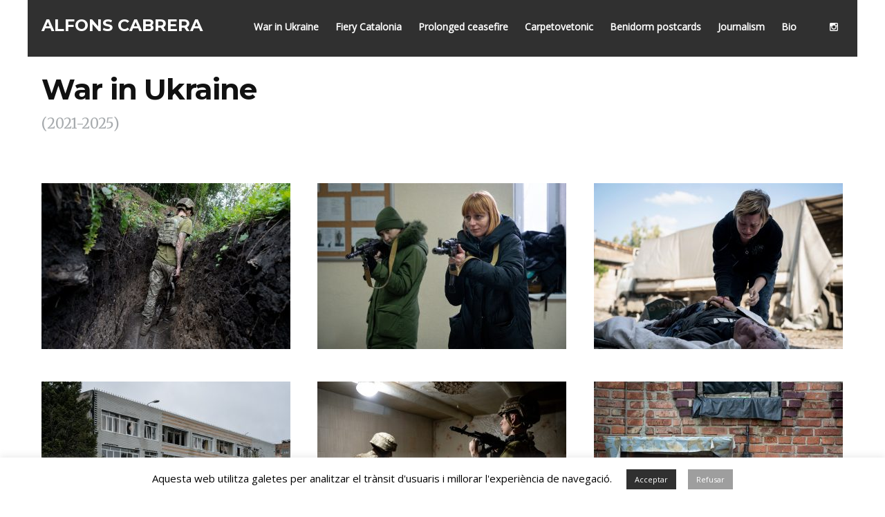

--- FILE ---
content_type: text/html; charset=UTF-8
request_url: https://www.alfonscabrera.cat/war-in-ukraine/
body_size: 11455
content:
<!doctype html>
<html lang="ca" class="responsive_480">
	<head>
		<meta name="viewport" content="width=device-width, initial-scale=1.0, maximum-scale=1.0" />
<!-- v: 1.0.32 -->
<link rel="profile" href="http://gmpg.org/xfn/11" />
<meta charset="UTF-8">
		<style type="text/css" id="thb-customizer-imports">@import url(https://fonts.googleapis.com/css?family=Montserrat:700); @import url(https://fonts.googleapis.com/css?family=Merriweather:regular); @import url(https://fonts.googleapis.com/css?family=Open+Sans:regular);              </style><meta name='robots' content='index, follow, max-image-preview:large, max-snippet:-1, max-video-preview:-1' />

	<!-- This site is optimized with the Yoast SEO plugin v21.3 - https://yoast.com/wordpress/plugins/seo/ -->
	<title>War in Ukraine - ALFONS CABRERA</title>
	<link rel="canonical" href="https://www.alfonscabrera.cat/war-in-ukraine/" />
	<meta property="og:locale" content="ca_ES" />
	<meta property="og:type" content="article" />
	<meta property="og:title" content="War in Ukraine - ALFONS CABRERA" />
	<meta property="og:url" content="https://www.alfonscabrera.cat/war-in-ukraine/" />
	<meta property="og:site_name" content="ALFONS CABRERA" />
	<meta property="article:modified_time" content="2025-03-23T00:15:58+00:00" />
	<meta name="twitter:card" content="summary_large_image" />
	<meta name="twitter:site" content="@aaaaaaaaalf" />
	<script type="application/ld+json" class="yoast-schema-graph">{"@context":"https://schema.org","@graph":[{"@type":"WebPage","@id":"https://www.alfonscabrera.cat/war-in-ukraine/","url":"https://www.alfonscabrera.cat/war-in-ukraine/","name":"War in Ukraine - ALFONS CABRERA","isPartOf":{"@id":"https://www.alfonscabrera.cat/#website"},"datePublished":"2022-01-25T23:48:16+00:00","dateModified":"2025-03-23T00:15:58+00:00","breadcrumb":{"@id":"https://www.alfonscabrera.cat/war-in-ukraine/#breadcrumb"},"inLanguage":"ca","potentialAction":[{"@type":"ReadAction","target":["https://www.alfonscabrera.cat/war-in-ukraine/"]}]},{"@type":"BreadcrumbList","@id":"https://www.alfonscabrera.cat/war-in-ukraine/#breadcrumb","itemListElement":[{"@type":"ListItem","position":1,"name":"Home","item":"https://www.alfonscabrera.cat/"},{"@type":"ListItem","position":2,"name":"War in Ukraine"}]},{"@type":"WebSite","@id":"https://www.alfonscabrera.cat/#website","url":"https://www.alfonscabrera.cat/","name":"ALFONS CABRERA","description":"","potentialAction":[{"@type":"SearchAction","target":{"@type":"EntryPoint","urlTemplate":"https://www.alfonscabrera.cat/?s={search_term_string}"},"query-input":"required name=search_term_string"}],"inLanguage":"ca"}]}</script>
	<!-- / Yoast SEO plugin. -->


<link rel="alternate" type="application/rss+xml" title="ALFONS CABRERA &raquo; Canal d&#039;informació" href="https://www.alfonscabrera.cat/feed/" />
<link rel="alternate" type="application/rss+xml" title="ALFONS CABRERA &raquo; Canal dels comentaris" href="https://www.alfonscabrera.cat/comments/feed/" />
		<!-- This site uses the Google Analytics by MonsterInsights plugin v8.20.0 - Using Analytics tracking - https://www.monsterinsights.com/ -->
		<!-- Note: MonsterInsights is not currently configured on this site. The site owner needs to authenticate with Google Analytics in the MonsterInsights settings panel. -->
					<!-- No tracking code set -->
				<!-- / Google Analytics by MonsterInsights -->
		<script type="text/javascript">
window._wpemojiSettings = {"baseUrl":"https:\/\/s.w.org\/images\/core\/emoji\/14.0.0\/72x72\/","ext":".png","svgUrl":"https:\/\/s.w.org\/images\/core\/emoji\/14.0.0\/svg\/","svgExt":".svg","source":{"concatemoji":"https:\/\/www.alfonscabrera.cat\/wp-includes\/js\/wp-emoji-release.min.js?ver=6.3.1"}};
/*! This file is auto-generated */
!function(i,n){var o,s,e;function c(e){try{var t={supportTests:e,timestamp:(new Date).valueOf()};sessionStorage.setItem(o,JSON.stringify(t))}catch(e){}}function p(e,t,n){e.clearRect(0,0,e.canvas.width,e.canvas.height),e.fillText(t,0,0);var t=new Uint32Array(e.getImageData(0,0,e.canvas.width,e.canvas.height).data),r=(e.clearRect(0,0,e.canvas.width,e.canvas.height),e.fillText(n,0,0),new Uint32Array(e.getImageData(0,0,e.canvas.width,e.canvas.height).data));return t.every(function(e,t){return e===r[t]})}function u(e,t,n){switch(t){case"flag":return n(e,"\ud83c\udff3\ufe0f\u200d\u26a7\ufe0f","\ud83c\udff3\ufe0f\u200b\u26a7\ufe0f")?!1:!n(e,"\ud83c\uddfa\ud83c\uddf3","\ud83c\uddfa\u200b\ud83c\uddf3")&&!n(e,"\ud83c\udff4\udb40\udc67\udb40\udc62\udb40\udc65\udb40\udc6e\udb40\udc67\udb40\udc7f","\ud83c\udff4\u200b\udb40\udc67\u200b\udb40\udc62\u200b\udb40\udc65\u200b\udb40\udc6e\u200b\udb40\udc67\u200b\udb40\udc7f");case"emoji":return!n(e,"\ud83e\udef1\ud83c\udffb\u200d\ud83e\udef2\ud83c\udfff","\ud83e\udef1\ud83c\udffb\u200b\ud83e\udef2\ud83c\udfff")}return!1}function f(e,t,n){var r="undefined"!=typeof WorkerGlobalScope&&self instanceof WorkerGlobalScope?new OffscreenCanvas(300,150):i.createElement("canvas"),a=r.getContext("2d",{willReadFrequently:!0}),o=(a.textBaseline="top",a.font="600 32px Arial",{});return e.forEach(function(e){o[e]=t(a,e,n)}),o}function t(e){var t=i.createElement("script");t.src=e,t.defer=!0,i.head.appendChild(t)}"undefined"!=typeof Promise&&(o="wpEmojiSettingsSupports",s=["flag","emoji"],n.supports={everything:!0,everythingExceptFlag:!0},e=new Promise(function(e){i.addEventListener("DOMContentLoaded",e,{once:!0})}),new Promise(function(t){var n=function(){try{var e=JSON.parse(sessionStorage.getItem(o));if("object"==typeof e&&"number"==typeof e.timestamp&&(new Date).valueOf()<e.timestamp+604800&&"object"==typeof e.supportTests)return e.supportTests}catch(e){}return null}();if(!n){if("undefined"!=typeof Worker&&"undefined"!=typeof OffscreenCanvas&&"undefined"!=typeof URL&&URL.createObjectURL&&"undefined"!=typeof Blob)try{var e="postMessage("+f.toString()+"("+[JSON.stringify(s),u.toString(),p.toString()].join(",")+"));",r=new Blob([e],{type:"text/javascript"}),a=new Worker(URL.createObjectURL(r),{name:"wpTestEmojiSupports"});return void(a.onmessage=function(e){c(n=e.data),a.terminate(),t(n)})}catch(e){}c(n=f(s,u,p))}t(n)}).then(function(e){for(var t in e)n.supports[t]=e[t],n.supports.everything=n.supports.everything&&n.supports[t],"flag"!==t&&(n.supports.everythingExceptFlag=n.supports.everythingExceptFlag&&n.supports[t]);n.supports.everythingExceptFlag=n.supports.everythingExceptFlag&&!n.supports.flag,n.DOMReady=!1,n.readyCallback=function(){n.DOMReady=!0}}).then(function(){return e}).then(function(){var e;n.supports.everything||(n.readyCallback(),(e=n.source||{}).concatemoji?t(e.concatemoji):e.wpemoji&&e.twemoji&&(t(e.twemoji),t(e.wpemoji)))}))}((window,document),window._wpemojiSettings);
</script>
<style type="text/css">
img.wp-smiley,
img.emoji {
	display: inline !important;
	border: none !important;
	box-shadow: none !important;
	height: 1em !important;
	width: 1em !important;
	margin: 0 0.07em !important;
	vertical-align: -0.1em !important;
	background: none !important;
	padding: 0 !important;
}
</style>
	<link rel='stylesheet' id='thb_theme_fonts-css' href='https://www.alfonscabrera.cat/wp-content/themes/superba/css/theme-fonts.css?ver=6.3.1' type='text/css' media='all' />
<link rel='stylesheet' id='thb_layout-css' href='https://www.alfonscabrera.cat/wp-content/themes/superba/css/layout.css?ver=6.3.1' type='text/css' media='all' />
<link rel='stylesheet' id='magnificpopup-css' href='https://www.alfonscabrera.cat/wp-content/themes/superba/config/modules/backpack/lightbox/magnificpopup/css/magnificpopup.css?ver=6.3.1' type='text/css' media='all' />
<link rel='stylesheet' id='thb_style_3-css' href='https://www.alfonscabrera.cat/wp-content/themes/superba/style.css?ver=6.3.1' type='text/css' media='all' />
<link rel='stylesheet' id='thb-fontello-css' href='https://www.alfonscabrera.cat/wp-content/themes/superba/framework/assets/shared/fontello/css/fontello.css?ver=6.3.1' type='text/css' media='all' />
<link rel='stylesheet' id='wp-block-library-css' href='https://www.alfonscabrera.cat/wp-includes/css/dist/block-library/style.min.css?ver=6.3.1' type='text/css' media='all' />
<style id='classic-theme-styles-inline-css' type='text/css'>
/*! This file is auto-generated */
.wp-block-button__link{color:#fff;background-color:#32373c;border-radius:9999px;box-shadow:none;text-decoration:none;padding:calc(.667em + 2px) calc(1.333em + 2px);font-size:1.125em}.wp-block-file__button{background:#32373c;color:#fff;text-decoration:none}
</style>
<style id='global-styles-inline-css' type='text/css'>
body{--wp--preset--color--black: #000000;--wp--preset--color--cyan-bluish-gray: #abb8c3;--wp--preset--color--white: #ffffff;--wp--preset--color--pale-pink: #f78da7;--wp--preset--color--vivid-red: #cf2e2e;--wp--preset--color--luminous-vivid-orange: #ff6900;--wp--preset--color--luminous-vivid-amber: #fcb900;--wp--preset--color--light-green-cyan: #7bdcb5;--wp--preset--color--vivid-green-cyan: #00d084;--wp--preset--color--pale-cyan-blue: #8ed1fc;--wp--preset--color--vivid-cyan-blue: #0693e3;--wp--preset--color--vivid-purple: #9b51e0;--wp--preset--gradient--vivid-cyan-blue-to-vivid-purple: linear-gradient(135deg,rgba(6,147,227,1) 0%,rgb(155,81,224) 100%);--wp--preset--gradient--light-green-cyan-to-vivid-green-cyan: linear-gradient(135deg,rgb(122,220,180) 0%,rgb(0,208,130) 100%);--wp--preset--gradient--luminous-vivid-amber-to-luminous-vivid-orange: linear-gradient(135deg,rgba(252,185,0,1) 0%,rgba(255,105,0,1) 100%);--wp--preset--gradient--luminous-vivid-orange-to-vivid-red: linear-gradient(135deg,rgba(255,105,0,1) 0%,rgb(207,46,46) 100%);--wp--preset--gradient--very-light-gray-to-cyan-bluish-gray: linear-gradient(135deg,rgb(238,238,238) 0%,rgb(169,184,195) 100%);--wp--preset--gradient--cool-to-warm-spectrum: linear-gradient(135deg,rgb(74,234,220) 0%,rgb(151,120,209) 20%,rgb(207,42,186) 40%,rgb(238,44,130) 60%,rgb(251,105,98) 80%,rgb(254,248,76) 100%);--wp--preset--gradient--blush-light-purple: linear-gradient(135deg,rgb(255,206,236) 0%,rgb(152,150,240) 100%);--wp--preset--gradient--blush-bordeaux: linear-gradient(135deg,rgb(254,205,165) 0%,rgb(254,45,45) 50%,rgb(107,0,62) 100%);--wp--preset--gradient--luminous-dusk: linear-gradient(135deg,rgb(255,203,112) 0%,rgb(199,81,192) 50%,rgb(65,88,208) 100%);--wp--preset--gradient--pale-ocean: linear-gradient(135deg,rgb(255,245,203) 0%,rgb(182,227,212) 50%,rgb(51,167,181) 100%);--wp--preset--gradient--electric-grass: linear-gradient(135deg,rgb(202,248,128) 0%,rgb(113,206,126) 100%);--wp--preset--gradient--midnight: linear-gradient(135deg,rgb(2,3,129) 0%,rgb(40,116,252) 100%);--wp--preset--font-size--small: 13px;--wp--preset--font-size--medium: 20px;--wp--preset--font-size--large: 36px;--wp--preset--font-size--x-large: 42px;--wp--preset--spacing--20: 0.44rem;--wp--preset--spacing--30: 0.67rem;--wp--preset--spacing--40: 1rem;--wp--preset--spacing--50: 1.5rem;--wp--preset--spacing--60: 2.25rem;--wp--preset--spacing--70: 3.38rem;--wp--preset--spacing--80: 5.06rem;--wp--preset--shadow--natural: 6px 6px 9px rgba(0, 0, 0, 0.2);--wp--preset--shadow--deep: 12px 12px 50px rgba(0, 0, 0, 0.4);--wp--preset--shadow--sharp: 6px 6px 0px rgba(0, 0, 0, 0.2);--wp--preset--shadow--outlined: 6px 6px 0px -3px rgba(255, 255, 255, 1), 6px 6px rgba(0, 0, 0, 1);--wp--preset--shadow--crisp: 6px 6px 0px rgba(0, 0, 0, 1);}:where(.is-layout-flex){gap: 0.5em;}:where(.is-layout-grid){gap: 0.5em;}body .is-layout-flow > .alignleft{float: left;margin-inline-start: 0;margin-inline-end: 2em;}body .is-layout-flow > .alignright{float: right;margin-inline-start: 2em;margin-inline-end: 0;}body .is-layout-flow > .aligncenter{margin-left: auto !important;margin-right: auto !important;}body .is-layout-constrained > .alignleft{float: left;margin-inline-start: 0;margin-inline-end: 2em;}body .is-layout-constrained > .alignright{float: right;margin-inline-start: 2em;margin-inline-end: 0;}body .is-layout-constrained > .aligncenter{margin-left: auto !important;margin-right: auto !important;}body .is-layout-constrained > :where(:not(.alignleft):not(.alignright):not(.alignfull)){max-width: var(--wp--style--global--content-size);margin-left: auto !important;margin-right: auto !important;}body .is-layout-constrained > .alignwide{max-width: var(--wp--style--global--wide-size);}body .is-layout-flex{display: flex;}body .is-layout-flex{flex-wrap: wrap;align-items: center;}body .is-layout-flex > *{margin: 0;}body .is-layout-grid{display: grid;}body .is-layout-grid > *{margin: 0;}:where(.wp-block-columns.is-layout-flex){gap: 2em;}:where(.wp-block-columns.is-layout-grid){gap: 2em;}:where(.wp-block-post-template.is-layout-flex){gap: 1.25em;}:where(.wp-block-post-template.is-layout-grid){gap: 1.25em;}.has-black-color{color: var(--wp--preset--color--black) !important;}.has-cyan-bluish-gray-color{color: var(--wp--preset--color--cyan-bluish-gray) !important;}.has-white-color{color: var(--wp--preset--color--white) !important;}.has-pale-pink-color{color: var(--wp--preset--color--pale-pink) !important;}.has-vivid-red-color{color: var(--wp--preset--color--vivid-red) !important;}.has-luminous-vivid-orange-color{color: var(--wp--preset--color--luminous-vivid-orange) !important;}.has-luminous-vivid-amber-color{color: var(--wp--preset--color--luminous-vivid-amber) !important;}.has-light-green-cyan-color{color: var(--wp--preset--color--light-green-cyan) !important;}.has-vivid-green-cyan-color{color: var(--wp--preset--color--vivid-green-cyan) !important;}.has-pale-cyan-blue-color{color: var(--wp--preset--color--pale-cyan-blue) !important;}.has-vivid-cyan-blue-color{color: var(--wp--preset--color--vivid-cyan-blue) !important;}.has-vivid-purple-color{color: var(--wp--preset--color--vivid-purple) !important;}.has-black-background-color{background-color: var(--wp--preset--color--black) !important;}.has-cyan-bluish-gray-background-color{background-color: var(--wp--preset--color--cyan-bluish-gray) !important;}.has-white-background-color{background-color: var(--wp--preset--color--white) !important;}.has-pale-pink-background-color{background-color: var(--wp--preset--color--pale-pink) !important;}.has-vivid-red-background-color{background-color: var(--wp--preset--color--vivid-red) !important;}.has-luminous-vivid-orange-background-color{background-color: var(--wp--preset--color--luminous-vivid-orange) !important;}.has-luminous-vivid-amber-background-color{background-color: var(--wp--preset--color--luminous-vivid-amber) !important;}.has-light-green-cyan-background-color{background-color: var(--wp--preset--color--light-green-cyan) !important;}.has-vivid-green-cyan-background-color{background-color: var(--wp--preset--color--vivid-green-cyan) !important;}.has-pale-cyan-blue-background-color{background-color: var(--wp--preset--color--pale-cyan-blue) !important;}.has-vivid-cyan-blue-background-color{background-color: var(--wp--preset--color--vivid-cyan-blue) !important;}.has-vivid-purple-background-color{background-color: var(--wp--preset--color--vivid-purple) !important;}.has-black-border-color{border-color: var(--wp--preset--color--black) !important;}.has-cyan-bluish-gray-border-color{border-color: var(--wp--preset--color--cyan-bluish-gray) !important;}.has-white-border-color{border-color: var(--wp--preset--color--white) !important;}.has-pale-pink-border-color{border-color: var(--wp--preset--color--pale-pink) !important;}.has-vivid-red-border-color{border-color: var(--wp--preset--color--vivid-red) !important;}.has-luminous-vivid-orange-border-color{border-color: var(--wp--preset--color--luminous-vivid-orange) !important;}.has-luminous-vivid-amber-border-color{border-color: var(--wp--preset--color--luminous-vivid-amber) !important;}.has-light-green-cyan-border-color{border-color: var(--wp--preset--color--light-green-cyan) !important;}.has-vivid-green-cyan-border-color{border-color: var(--wp--preset--color--vivid-green-cyan) !important;}.has-pale-cyan-blue-border-color{border-color: var(--wp--preset--color--pale-cyan-blue) !important;}.has-vivid-cyan-blue-border-color{border-color: var(--wp--preset--color--vivid-cyan-blue) !important;}.has-vivid-purple-border-color{border-color: var(--wp--preset--color--vivid-purple) !important;}.has-vivid-cyan-blue-to-vivid-purple-gradient-background{background: var(--wp--preset--gradient--vivid-cyan-blue-to-vivid-purple) !important;}.has-light-green-cyan-to-vivid-green-cyan-gradient-background{background: var(--wp--preset--gradient--light-green-cyan-to-vivid-green-cyan) !important;}.has-luminous-vivid-amber-to-luminous-vivid-orange-gradient-background{background: var(--wp--preset--gradient--luminous-vivid-amber-to-luminous-vivid-orange) !important;}.has-luminous-vivid-orange-to-vivid-red-gradient-background{background: var(--wp--preset--gradient--luminous-vivid-orange-to-vivid-red) !important;}.has-very-light-gray-to-cyan-bluish-gray-gradient-background{background: var(--wp--preset--gradient--very-light-gray-to-cyan-bluish-gray) !important;}.has-cool-to-warm-spectrum-gradient-background{background: var(--wp--preset--gradient--cool-to-warm-spectrum) !important;}.has-blush-light-purple-gradient-background{background: var(--wp--preset--gradient--blush-light-purple) !important;}.has-blush-bordeaux-gradient-background{background: var(--wp--preset--gradient--blush-bordeaux) !important;}.has-luminous-dusk-gradient-background{background: var(--wp--preset--gradient--luminous-dusk) !important;}.has-pale-ocean-gradient-background{background: var(--wp--preset--gradient--pale-ocean) !important;}.has-electric-grass-gradient-background{background: var(--wp--preset--gradient--electric-grass) !important;}.has-midnight-gradient-background{background: var(--wp--preset--gradient--midnight) !important;}.has-small-font-size{font-size: var(--wp--preset--font-size--small) !important;}.has-medium-font-size{font-size: var(--wp--preset--font-size--medium) !important;}.has-large-font-size{font-size: var(--wp--preset--font-size--large) !important;}.has-x-large-font-size{font-size: var(--wp--preset--font-size--x-large) !important;}
.wp-block-navigation a:where(:not(.wp-element-button)){color: inherit;}
:where(.wp-block-post-template.is-layout-flex){gap: 1.25em;}:where(.wp-block-post-template.is-layout-grid){gap: 1.25em;}
:where(.wp-block-columns.is-layout-flex){gap: 2em;}:where(.wp-block-columns.is-layout-grid){gap: 2em;}
.wp-block-pullquote{font-size: 1.5em;line-height: 1.6;}
</style>
<link rel='stylesheet' id='contact-form-7-css' href='https://www.alfonscabrera.cat/wp-content/plugins/contact-form-7/includes/css/styles.css?ver=5.8.1' type='text/css' media='all' />
<link rel='stylesheet' id='cookie-law-info-css' href='https://www.alfonscabrera.cat/wp-content/plugins/cookie-law-info/legacy/public/css/cookie-law-info-public.css?ver=3.1.4' type='text/css' media='all' />
<link rel='stylesheet' id='cookie-law-info-gdpr-css' href='https://www.alfonscabrera.cat/wp-content/plugins/cookie-law-info/legacy/public/css/cookie-law-info-gdpr.css?ver=3.1.4' type='text/css' media='all' />
<link rel='stylesheet' id='tp_twitter_plugin_css-css' href='https://www.alfonscabrera.cat/wp-content/plugins/recent-tweets-widget/tp_twitter_plugin.css?ver=1.0' type='text/css' media='screen' />
<script type='text/javascript' id='jquery-core-js-extra'>
/* <![CDATA[ */
var thb_system = {"ajax_url":"https:\/\/www.alfonscabrera.cat\/wp-admin\/admin-ajax.php","frontend_js_url":"https:\/\/www.alfonscabrera.cat\/wp-content\/themes\/superba\/framework\/assets\/frontend\/js","page_id":"2257","wp_version":"6.3.1"};
var gallery_translation = {"close":"Close","fullscreen":"Full screen","details":"Details","details_close":"Close details"};
var gallery_items = [{"type":"image","id":"2766","width":2500,"height":1667,"link":"https:\/\/www.alfonscabrera.cat\/_alf9808b\/","url":"https:\/\/www.alfonscabrera.cat\/wp-content\/uploads\/2023\/04\/ALF9808b-360x240.jpg","url_full":"https:\/\/www.alfonscabrera.cat\/wp-content\/uploads\/2023\/04\/ALF9808b.jpg","gallery_category":"","title":"","description":"","exif":[],"project":false},{"type":"image","id":"2747","width":2500,"height":1667,"link":"https:\/\/www.alfonscabrera.cat\/_alf3488c\/","url":"https:\/\/www.alfonscabrera.cat\/wp-content\/uploads\/2023\/04\/ALF3488c-360x240.jpg","url_full":"https:\/\/www.alfonscabrera.cat\/wp-content\/uploads\/2023\/04\/ALF3488c.jpg","gallery_category":"","title":"","description":"","exif":[],"project":false},{"type":"image","id":"2741","width":2500,"height":1667,"link":"https:\/\/www.alfonscabrera.cat\/_alf2088b\/","url":"https:\/\/www.alfonscabrera.cat\/wp-content\/uploads\/2023\/04\/ALF2088b-360x240.jpg","url_full":"https:\/\/www.alfonscabrera.cat\/wp-content\/uploads\/2023\/04\/ALF2088b.jpg","gallery_category":"","title":"","description":"","exif":[],"project":false},{"type":"image","id":"2757","width":2500,"height":1667,"link":"https:\/\/www.alfonscabrera.cat\/_alf5280c\/","url":"https:\/\/www.alfonscabrera.cat\/wp-content\/uploads\/2023\/04\/ALF5280c-360x240.jpg","url_full":"https:\/\/www.alfonscabrera.cat\/wp-content\/uploads\/2023\/04\/ALF5280c.jpg","gallery_category":"","title":"","description":"","exif":[],"project":false},{"type":"image","id":"2765","width":2500,"height":1667,"link":"https:\/\/www.alfonscabrera.cat\/_alf9776c\/","url":"https:\/\/www.alfonscabrera.cat\/wp-content\/uploads\/2023\/04\/ALF9776c-360x240.jpg","url_full":"https:\/\/www.alfonscabrera.cat\/wp-content\/uploads\/2023\/04\/ALF9776c.jpg","gallery_category":"","title":"","description":"","exif":[],"project":false},{"type":"image","id":"2764","width":2500,"height":1667,"link":"https:\/\/www.alfonscabrera.cat\/_alf9649j\/","url":"https:\/\/www.alfonscabrera.cat\/wp-content\/uploads\/2023\/04\/ALF9649j-360x240.jpg","url_full":"https:\/\/www.alfonscabrera.cat\/wp-content\/uploads\/2023\/04\/ALF9649j.jpg","gallery_category":"","title":"","description":"","exif":[],"project":false},{"type":"image","id":"2761","width":2500,"height":1667,"link":"https:\/\/www.alfonscabrera.cat\/_alf9415f\/","url":"https:\/\/www.alfonscabrera.cat\/wp-content\/uploads\/2023\/04\/ALF9415f-360x240.jpg","url_full":"https:\/\/www.alfonscabrera.cat\/wp-content\/uploads\/2023\/04\/ALF9415f.jpg","gallery_category":"","title":"","description":"","exif":[],"project":false},{"type":"image","id":"2754","width":2500,"height":1667,"link":"https:\/\/www.alfonscabrera.cat\/_alf5207c-copia-2\/","url":"https:\/\/www.alfonscabrera.cat\/wp-content\/uploads\/2023\/04\/ALF5207c-copia-1-360x240.jpg","url_full":"https:\/\/www.alfonscabrera.cat\/wp-content\/uploads\/2023\/04\/ALF5207c-copia-1.jpg","gallery_category":"","title":"","description":"","exif":[],"project":false},{"type":"image","id":"2755","width":2500,"height":1667,"link":"https:\/\/www.alfonscabrera.cat\/_alf5214b\/","url":"https:\/\/www.alfonscabrera.cat\/wp-content\/uploads\/2023\/04\/ALF5214b-360x240.jpg","url_full":"https:\/\/www.alfonscabrera.cat\/wp-content\/uploads\/2023\/04\/ALF5214b.jpg","gallery_category":"","title":"","description":"","exif":[],"project":false},{"type":"image","id":"2756","width":2500,"height":1667,"link":"https:\/\/www.alfonscabrera.cat\/_alf5266c\/","url":"https:\/\/www.alfonscabrera.cat\/wp-content\/uploads\/2023\/04\/ALF5266c-360x240.jpg","url_full":"https:\/\/www.alfonscabrera.cat\/wp-content\/uploads\/2023\/04\/ALF5266c.jpg","gallery_category":"","title":"","description":"","exif":[],"project":false},{"type":"image","id":"2758","width":2500,"height":1667,"link":"https:\/\/www.alfonscabrera.cat\/_alf8581e\/","url":"https:\/\/www.alfonscabrera.cat\/wp-content\/uploads\/2023\/04\/ALF8581e-360x240.jpg","url_full":"https:\/\/www.alfonscabrera.cat\/wp-content\/uploads\/2023\/04\/ALF8581e.jpg","gallery_category":"","title":"","description":"","exif":[],"project":false},{"type":"image","id":"2751","width":2500,"height":1667,"link":"https:\/\/www.alfonscabrera.cat\/_alf3913b\/","url":"https:\/\/www.alfonscabrera.cat\/wp-content\/uploads\/2023\/04\/ALF3913b-360x240.jpg","url_full":"https:\/\/www.alfonscabrera.cat\/wp-content\/uploads\/2023\/04\/ALF3913b.jpg","gallery_category":"","title":"","description":"","exif":[],"project":false},{"type":"image","id":"2767","width":2500,"height":1667,"link":"https:\/\/www.alfonscabrera.cat\/_alf9917b\/","url":"https:\/\/www.alfonscabrera.cat\/wp-content\/uploads\/2023\/04\/ALF9917b-360x240.jpg","url_full":"https:\/\/www.alfonscabrera.cat\/wp-content\/uploads\/2023\/04\/ALF9917b.jpg","gallery_category":"","title":"","description":"","exif":[],"project":false},{"type":"image","id":"2753","width":2500,"height":1667,"link":"https:\/\/www.alfonscabrera.cat\/_alf4008b\/","url":"https:\/\/www.alfonscabrera.cat\/wp-content\/uploads\/2023\/04\/ALF4008b-360x240.jpg","url_full":"https:\/\/www.alfonscabrera.cat\/wp-content\/uploads\/2023\/04\/ALF4008b.jpg","gallery_category":"","title":"","description":"","exif":[],"project":false},{"type":"image","id":"2750","width":2500,"height":1667,"link":"https:\/\/www.alfonscabrera.cat\/_alf3852b\/","url":"https:\/\/www.alfonscabrera.cat\/wp-content\/uploads\/2023\/04\/ALF3852b-360x240.jpg","url_full":"https:\/\/www.alfonscabrera.cat\/wp-content\/uploads\/2023\/04\/ALF3852b.jpg","gallery_category":"","title":"","description":"","exif":[],"project":false},{"type":"image","id":"2736","width":2500,"height":1667,"link":"https:\/\/www.alfonscabrera.cat\/soldiers-of-the-ukrainian-army-on-the-frontline-of-the-war-in-donbass-34\/","url":"https:\/\/www.alfonscabrera.cat\/wp-content\/uploads\/2023\/04\/ALF1983c-360x240.jpg","url_full":"https:\/\/www.alfonscabrera.cat\/wp-content\/uploads\/2023\/04\/ALF1983c.jpg","gallery_category":"","title":"","description":"","exif":[],"project":false},{"type":"image","id":"2748","width":2500,"height":1667,"link":"https:\/\/www.alfonscabrera.cat\/_alf3564c\/","url":"https:\/\/www.alfonscabrera.cat\/wp-content\/uploads\/2023\/04\/ALF3564c-360x240.jpg","url_full":"https:\/\/www.alfonscabrera.cat\/wp-content\/uploads\/2023\/04\/ALF3564c.jpg","gallery_category":"","title":"","description":"","exif":[],"project":false},{"type":"image","id":"2752","width":2500,"height":1667,"link":"https:\/\/www.alfonscabrera.cat\/_alf3928b\/","url":"https:\/\/www.alfonscabrera.cat\/wp-content\/uploads\/2023\/04\/ALF3928b-360x240.jpg","url_full":"https:\/\/www.alfonscabrera.cat\/wp-content\/uploads\/2023\/04\/ALF3928b.jpg","gallery_category":"","title":"","description":"","exif":[],"project":false},{"type":"image","id":"2763","width":2500,"height":1667,"link":"https:\/\/www.alfonscabrera.cat\/_alf9514c\/","url":"https:\/\/www.alfonscabrera.cat\/wp-content\/uploads\/2023\/04\/ALF9514c-360x240.jpg","url_full":"https:\/\/www.alfonscabrera.cat\/wp-content\/uploads\/2023\/04\/ALF9514c.jpg","gallery_category":"","title":"","description":"","exif":[],"project":false},{"type":"image","id":"2759","width":2500,"height":1667,"link":"https:\/\/www.alfonscabrera.cat\/_alf8863e2\/","url":"https:\/\/www.alfonscabrera.cat\/wp-content\/uploads\/2023\/04\/ALF8863e2-360x240.jpg","url_full":"https:\/\/www.alfonscabrera.cat\/wp-content\/uploads\/2023\/04\/ALF8863e2.jpg","gallery_category":"","title":"","description":"","exif":[],"project":false},{"type":"image","id":"2740","width":2500,"height":1667,"link":"https:\/\/www.alfonscabrera.cat\/soldiers-of-the-ukrainian-army-on-the-frontline-of-the-war-in-donbass-36\/","url":"https:\/\/www.alfonscabrera.cat\/wp-content\/uploads\/2023\/04\/ALF2061b-360x240.jpg","url_full":"https:\/\/www.alfonscabrera.cat\/wp-content\/uploads\/2023\/04\/ALF2061b.jpg","gallery_category":"","title":"","description":"","exif":[],"project":false},{"type":"image","id":"2760","width":2500,"height":1667,"link":"https:\/\/www.alfonscabrera.cat\/_alf8984c-2\/","url":"https:\/\/www.alfonscabrera.cat\/wp-content\/uploads\/2023\/04\/ALF8984c-360x240.jpg","url_full":"https:\/\/www.alfonscabrera.cat\/wp-content\/uploads\/2023\/04\/ALF8984c.jpg","gallery_category":"","title":"","description":"","exif":[],"project":false},{"type":"image","id":"2746","width":2500,"height":1667,"link":"https:\/\/www.alfonscabrera.cat\/_alf3357b\/","url":"https:\/\/www.alfonscabrera.cat\/wp-content\/uploads\/2023\/04\/ALF3357b-360x240.jpg","url_full":"https:\/\/www.alfonscabrera.cat\/wp-content\/uploads\/2023\/04\/ALF3357b.jpg","gallery_category":"","title":"","description":"","exif":[],"project":false},{"type":"image","id":"2742","width":2500,"height":1666,"link":"https:\/\/www.alfonscabrera.cat\/_alf2554bl\/","url":"https:\/\/www.alfonscabrera.cat\/wp-content\/uploads\/2023\/04\/ALF2554bl-360x240.jpg","url_full":"https:\/\/www.alfonscabrera.cat\/wp-content\/uploads\/2023\/04\/ALF2554bl.jpg","gallery_category":"","title":"","description":"","exif":[],"project":false},{"type":"image","id":"2762","width":2500,"height":1667,"link":"https:\/\/www.alfonscabrera.cat\/_alf9442b\/","url":"https:\/\/www.alfonscabrera.cat\/wp-content\/uploads\/2023\/04\/ALF9442b-360x240.jpg","url_full":"https:\/\/www.alfonscabrera.cat\/wp-content\/uploads\/2023\/04\/ALF9442b.jpg","gallery_category":"","title":"","description":"","exif":[],"project":false},{"type":"image","id":"2743","width":2500,"height":1667,"link":"https:\/\/www.alfonscabrera.cat\/_alf2781g\/","url":"https:\/\/www.alfonscabrera.cat\/wp-content\/uploads\/2023\/04\/ALF2781g-360x240.jpg","url_full":"https:\/\/www.alfonscabrera.cat\/wp-content\/uploads\/2023\/04\/ALF2781g.jpg","gallery_category":"","title":"","description":"","exif":[],"project":false},{"type":"image","id":"2744","width":2500,"height":1667,"link":"https:\/\/www.alfonscabrera.cat\/odessa-prepares-its-defenses-against-russian-invasion\/","url":"https:\/\/www.alfonscabrera.cat\/wp-content\/uploads\/2023\/04\/ALF2841b-360x240.jpg","url_full":"https:\/\/www.alfonscabrera.cat\/wp-content\/uploads\/2023\/04\/ALF2841b.jpg","gallery_category":"","title":"","description":"","exif":[],"project":false},{"type":"image","id":"2745","width":2500,"height":1667,"link":"https:\/\/www.alfonscabrera.cat\/_alf3088b\/","url":"https:\/\/www.alfonscabrera.cat\/wp-content\/uploads\/2023\/04\/ALF3088b-360x240.jpg","url_full":"https:\/\/www.alfonscabrera.cat\/wp-content\/uploads\/2023\/04\/ALF3088b.jpg","gallery_category":"","title":"","description":"","exif":[],"project":false},{"type":"image","id":"2749","width":2500,"height":1667,"link":"https:\/\/www.alfonscabrera.cat\/_alf3569b\/","url":"https:\/\/www.alfonscabrera.cat\/wp-content\/uploads\/2023\/04\/ALF3569b-360x240.jpg","url_full":"https:\/\/www.alfonscabrera.cat\/wp-content\/uploads\/2023\/04\/ALF3569b.jpg","gallery_category":"","title":"","description":"","exif":[],"project":false},{"type":"image","id":"2719","width":2500,"height":1667,"link":"https:\/\/www.alfonscabrera.cat\/_alf0047c\/","url":"https:\/\/www.alfonscabrera.cat\/wp-content\/uploads\/2023\/04\/ALF0047c-360x240.jpg","url_full":"https:\/\/www.alfonscabrera.cat\/wp-content\/uploads\/2023\/04\/ALF0047c.jpg","gallery_category":"","title":"","description":"","exif":[],"project":false},{"type":"image","id":"2739","width":2500,"height":1667,"link":"https:\/\/www.alfonscabrera.cat\/soldiers-of-the-ukrainian-army-on-the-frontline-of-the-war-in-donbass-35\/","url":"https:\/\/www.alfonscabrera.cat\/wp-content\/uploads\/2023\/04\/ALF2051b-360x240.jpg","url_full":"https:\/\/www.alfonscabrera.cat\/wp-content\/uploads\/2023\/04\/ALF2051b.jpg","gallery_category":"","title":"","description":"","exif":[],"project":false},{"type":"image","id":"2738","width":2500,"height":1667,"link":"https:\/\/www.alfonscabrera.cat\/_alf2020c\/","url":"https:\/\/www.alfonscabrera.cat\/wp-content\/uploads\/2023\/04\/ALF2020c-360x240.jpg","url_full":"https:\/\/www.alfonscabrera.cat\/wp-content\/uploads\/2023\/04\/ALF2020c.jpg","gallery_category":"","title":"","description":"","exif":[],"project":false},{"type":"image","id":"2737","width":2500,"height":1667,"link":"https:\/\/www.alfonscabrera.cat\/_alf2012f\/","url":"https:\/\/www.alfonscabrera.cat\/wp-content\/uploads\/2023\/04\/ALF2012f-360x240.jpg","url_full":"https:\/\/www.alfonscabrera.cat\/wp-content\/uploads\/2023\/04\/ALF2012f.jpg","gallery_category":"","title":"","description":"","exif":[],"project":false},{"type":"image","id":"2727","width":2500,"height":1667,"link":"https:\/\/www.alfonscabrera.cat\/soldiers-of-the-ukrainian-army-on-the-frontline-of-the-war-in-donbass-30\/","url":"https:\/\/www.alfonscabrera.cat\/wp-content\/uploads\/2023\/04\/ALF1363d-360x240.jpg","url_full":"https:\/\/www.alfonscabrera.cat\/wp-content\/uploads\/2023\/04\/ALF1363d.jpg","gallery_category":"","title":"","description":"","exif":[],"project":false},{"type":"image","id":"2734","width":2500,"height":1667,"link":"https:\/\/www.alfonscabrera.cat\/_alf1931d\/","url":"https:\/\/www.alfonscabrera.cat\/wp-content\/uploads\/2023\/04\/ALF1931d-360x240.jpg","url_full":"https:\/\/www.alfonscabrera.cat\/wp-content\/uploads\/2023\/04\/ALF1931d.jpg","gallery_category":"","title":"","description":"","exif":[],"project":false},{"type":"image","id":"2733","width":2500,"height":1667,"link":"https:\/\/www.alfonscabrera.cat\/soldiers-of-the-ukrainian-army-on-the-frontline-of-the-war-in-donbass-33\/","url":"https:\/\/www.alfonscabrera.cat\/wp-content\/uploads\/2023\/04\/ALF1806b-360x240.jpg","url_full":"https:\/\/www.alfonscabrera.cat\/wp-content\/uploads\/2023\/04\/ALF1806b.jpg","gallery_category":"","title":"","description":"","exif":[],"project":false},{"type":"image","id":"2726","width":2500,"height":1667,"link":"https:\/\/www.alfonscabrera.cat\/_alf0654b\/","url":"https:\/\/www.alfonscabrera.cat\/wp-content\/uploads\/2023\/04\/ALF0654b-360x240.jpg","url_full":"https:\/\/www.alfonscabrera.cat\/wp-content\/uploads\/2023\/04\/ALF0654b.jpg","gallery_category":"","title":"","description":"","exif":[],"project":false},{"type":"image","id":"2721","width":2500,"height":1649,"link":"https:\/\/www.alfonscabrera.cat\/_alf0129b\/","url":"https:\/\/www.alfonscabrera.cat\/wp-content\/uploads\/2023\/04\/ALF0129b-360x237.jpg","url_full":"https:\/\/www.alfonscabrera.cat\/wp-content\/uploads\/2023\/04\/ALF0129b.jpg","gallery_category":"","title":"","description":"","exif":[],"project":false},{"type":"image","id":"2735","width":1667,"height":2500,"link":"https:\/\/www.alfonscabrera.cat\/_alf1943b-copia\/","url":"https:\/\/www.alfonscabrera.cat\/wp-content\/uploads\/2023\/04\/ALF1943b-copia-360x540.jpg","url_full":"https:\/\/www.alfonscabrera.cat\/wp-content\/uploads\/2023\/04\/ALF1943b-copia.jpg","gallery_category":"","title":"","description":"","exif":[],"project":false},{"type":"image","id":"2728","width":2500,"height":1667,"link":"https:\/\/www.alfonscabrera.cat\/soldiers-of-the-ukrainian-army-on-the-frontline-of-the-war-in-donbass-31\/","url":"https:\/\/www.alfonscabrera.cat\/wp-content\/uploads\/2023\/04\/ALF1475b-360x240.jpg","url_full":"https:\/\/www.alfonscabrera.cat\/wp-content\/uploads\/2023\/04\/ALF1475b.jpg","gallery_category":"","title":"","description":"","exif":[],"project":false},{"type":"image","id":"2729","width":2500,"height":1667,"link":"https:\/\/www.alfonscabrera.cat\/soldiers-of-the-ukrainian-army-on-the-frontline-of-the-war-in-donbass-32\/","url":"https:\/\/www.alfonscabrera.cat\/wp-content\/uploads\/2023\/04\/ALF1487c-360x240.jpg","url_full":"https:\/\/www.alfonscabrera.cat\/wp-content\/uploads\/2023\/04\/ALF1487c.jpg","gallery_category":"","title":"","description":"","exif":[],"project":false},{"type":"image","id":"2730","width":1667,"height":2500,"link":"https:\/\/www.alfonscabrera.cat\/_alf1598f-copia\/","url":"https:\/\/www.alfonscabrera.cat\/wp-content\/uploads\/2023\/04\/ALF1598f-copia-360x540.jpg","url_full":"https:\/\/www.alfonscabrera.cat\/wp-content\/uploads\/2023\/04\/ALF1598f-copia.jpg","gallery_category":"","title":"","description":"","exif":[],"project":false},{"type":"image","id":"2731","width":1667,"height":2500,"link":"https:\/\/www.alfonscabrera.cat\/_alf1617b\/","url":"https:\/\/www.alfonscabrera.cat\/wp-content\/uploads\/2023\/04\/ALF1617b-360x540.jpg","url_full":"https:\/\/www.alfonscabrera.cat\/wp-content\/uploads\/2023\/04\/ALF1617b.jpg","gallery_category":"","title":"","description":"","exif":[],"project":false},{"type":"image","id":"2732","width":2500,"height":1667,"link":"https:\/\/www.alfonscabrera.cat\/_alf1663b\/","url":"https:\/\/www.alfonscabrera.cat\/wp-content\/uploads\/2023\/04\/ALF1663b-360x240.jpg","url_full":"https:\/\/www.alfonscabrera.cat\/wp-content\/uploads\/2023\/04\/ALF1663b.jpg","gallery_category":"","title":"","description":"","exif":[],"project":false},{"type":"image","id":"2725","width":2500,"height":1667,"link":"https:\/\/www.alfonscabrera.cat\/_alf0598d\/","url":"https:\/\/www.alfonscabrera.cat\/wp-content\/uploads\/2023\/04\/ALF0598d-360x240.jpg","url_full":"https:\/\/www.alfonscabrera.cat\/wp-content\/uploads\/2023\/04\/ALF0598d.jpg","gallery_category":"","title":"","description":"","exif":[],"project":false},{"type":"image","id":"2724","width":2500,"height":1667,"link":"https:\/\/www.alfonscabrera.cat\/_alf0459b\/","url":"https:\/\/www.alfonscabrera.cat\/wp-content\/uploads\/2023\/04\/ALF0459b-360x240.jpg","url_full":"https:\/\/www.alfonscabrera.cat\/wp-content\/uploads\/2023\/04\/ALF0459b.jpg","gallery_category":"","title":"","description":"","exif":[],"project":false},{"type":"image","id":"2723","width":2500,"height":1667,"link":"https:\/\/www.alfonscabrera.cat\/_alf0445b\/","url":"https:\/\/www.alfonscabrera.cat\/wp-content\/uploads\/2023\/04\/ALF0445b-360x240.jpg","url_full":"https:\/\/www.alfonscabrera.cat\/wp-content\/uploads\/2023\/04\/ALF0445b.jpg","gallery_category":"","title":"","description":"","exif":[],"project":false},{"type":"image","id":"2722","width":2500,"height":1667,"link":"https:\/\/www.alfonscabrera.cat\/_alf0347b\/","url":"https:\/\/www.alfonscabrera.cat\/wp-content\/uploads\/2023\/04\/ALF0347b-360x240.jpg","url_full":"https:\/\/www.alfonscabrera.cat\/wp-content\/uploads\/2023\/04\/ALF0347b.jpg","gallery_category":"","title":"","description":"","exif":[],"project":false},{"type":"image","id":"2720","width":2500,"height":1667,"link":"https:\/\/www.alfonscabrera.cat\/_alf0081b\/","url":"https:\/\/www.alfonscabrera.cat\/wp-content\/uploads\/2023\/04\/ALF0081b-360x240.jpg","url_full":"https:\/\/www.alfonscabrera.cat\/wp-content\/uploads\/2023\/04\/ALF0081b.jpg","gallery_category":"","title":"","description":"","exif":[],"project":false},{"type":"image","id":"2718","width":2500,"height":1667,"link":"https:\/\/www.alfonscabrera.cat\/_alf0001b\/","url":"https:\/\/www.alfonscabrera.cat\/wp-content\/uploads\/2023\/04\/ALF0001b-360x240.jpg","url_full":"https:\/\/www.alfonscabrera.cat\/wp-content\/uploads\/2023\/04\/ALF0001b.jpg","gallery_category":"","title":"","description":"","exif":[],"project":false}];
/* ]]> */
</script>
<script type='text/javascript' src='https://www.alfonscabrera.cat/wp-includes/js/jquery/jquery.min.js?ver=3.7.0' id='jquery-core-js'></script>
<script type='text/javascript' src='https://www.alfonscabrera.cat/wp-includes/js/jquery/jquery-migrate.min.js?ver=3.4.1' id='jquery-migrate-js'></script>
<script type='text/javascript' id='cookie-law-info-js-extra'>
/* <![CDATA[ */
var Cli_Data = {"nn_cookie_ids":[],"cookielist":[],"non_necessary_cookies":[],"ccpaEnabled":"","ccpaRegionBased":"","ccpaBarEnabled":"","strictlyEnabled":["necessary","obligatoire"],"ccpaType":"gdpr","js_blocking":"","custom_integration":"","triggerDomRefresh":"","secure_cookies":""};
var cli_cookiebar_settings = {"animate_speed_hide":"500","animate_speed_show":"500","background":"#FFF","border":"#b1a6a6c2","border_on":"","button_1_button_colour":"#303030","button_1_button_hover":"#262626","button_1_link_colour":"#fff","button_1_as_button":"1","button_1_new_win":"","button_2_button_colour":"#333","button_2_button_hover":"#292929","button_2_link_colour":"#444","button_2_as_button":"","button_2_hidebar":"","button_3_button_colour":"#9e9e9e","button_3_button_hover":"#7e7e7e","button_3_link_colour":"#fff","button_3_as_button":"1","button_3_new_win":"","button_4_button_colour":"#000","button_4_button_hover":"#000000","button_4_link_colour":"#fff","button_4_as_button":"1","button_7_button_colour":"#61a229","button_7_button_hover":"#4e8221","button_7_link_colour":"#fff","button_7_as_button":"1","button_7_new_win":"","font_family":"inherit","header_fix":"","notify_animate_hide":"1","notify_animate_show":"","notify_div_id":"#cookie-law-info-bar","notify_position_horizontal":"right","notify_position_vertical":"bottom","scroll_close":"","scroll_close_reload":"","accept_close_reload":"","reject_close_reload":"","showagain_tab":"","showagain_background":"#fff","showagain_border":"#000","showagain_div_id":"#cookie-law-info-again","showagain_x_position":"100px","text":"#000000","show_once_yn":"","show_once":"10000","logging_on":"","as_popup":"","popup_overlay":"1","bar_heading_text":"","cookie_bar_as":"banner","popup_showagain_position":"bottom-right","widget_position":"left"};
var log_object = {"ajax_url":"https:\/\/www.alfonscabrera.cat\/wp-admin\/admin-ajax.php"};
/* ]]> */
</script>
<script type='text/javascript' src='https://www.alfonscabrera.cat/wp-content/plugins/cookie-law-info/legacy/public/js/cookie-law-info-public.js?ver=3.1.4' id='cookie-law-info-js'></script>
<script type='text/javascript' src='https://www.alfonscabrera.cat/wp-includes/js/swfobject.js?ver=2.2-20120417' id='swfobject-js'></script>
<link rel="https://api.w.org/" href="https://www.alfonscabrera.cat/wp-json/" /><link rel="alternate" type="application/json" href="https://www.alfonscabrera.cat/wp-json/wp/v2/pages/2257" /><link rel="EditURI" type="application/rsd+xml" title="RSD" href="https://www.alfonscabrera.cat/xmlrpc.php?rsd" />
<meta name="generator" content="WordPress 6.3.1" />
<link rel='shortlink' href='https://www.alfonscabrera.cat/?p=2257' />
<link rel="alternate" type="application/json+oembed" href="https://www.alfonscabrera.cat/wp-json/oembed/1.0/embed?url=https%3A%2F%2Fwww.alfonscabrera.cat%2Fwar-in-ukraine%2F" />
<link rel="alternate" type="text/xml+oembed" href="https://www.alfonscabrera.cat/wp-json/oembed/1.0/embed?url=https%3A%2F%2Fwww.alfonscabrera.cat%2Fwar-in-ukraine%2F&#038;format=xml" />
<link rel="Shortcut Icon" href="https://www.alfonscabrera.cat/img/alf_favicon.jpg" type="image/x-icon" />
		<style type="text/css" id="wp-custom-css">
			.thb-main-header-logo .thb-logo{
  padding-bottom:25px;
}
.thb-theme-layout-a .thb-header-inner-wrapper{
	padding-top:25px;
	padding-bottom:8px;
	
}		</style>
			
<!--[if lt IE 9]>
	<script src="//html5shim.googlecode.com/svn/trunk/html5.js"></script>
<![endif]--><style type="text/css" id="thb-customizer">.splash-call-to:hover, .main-navigation.inline .thb-desktop-navigation ul ul li a:hover, .main-navigation.vertical .thb-desktop-navigation ul li ul li a:hover, .main-navigation.vertical .thb-desktop-navigation ul li ul li a:active, a:hover, form [type="submit"]:hover, .thb-liked .thb-likes-count:before, .format-quote.masonry.item.list .post-wrapper .item-header a:hover, .author-block .author-block-wrapper > p a:hover, .thb-modal-skin-dark .thb-gallery-controls a:hover, .thb-modal-skin-dark .thb-gallery-duplicated-controls a:hover, .thb-modal-skin-dark .thb-gallery-counter-nav a:hover, .thb-grid-gallery-filter li.active span, .thb-gallery-style-a .thb-gallery-data p a:hover, #thb-gallery-load-more:hover, .thb-portfolio-filter li.active span, .thb-section-column-block-thb_divider .thb-go-top:hover, .thb-section-column-block-thb_page .thb-read-more:hover, .thb-section-column-block-thb_accordion .thb-toggle-trigger:hover, .thb-section-column-block-thb_accordion .thb-toggle-trigger:hover:before, .thb-tab-horizontal.thb-section-column-block-thb_tabs .thb-tabs-nav li.open a, .thb-tab-vertical.thb-section-column-block-thb_tabs .thb-tabs-nav li.open a, .thb-tab-vertical.thb-section-column-block-thb_tabs .thb-tabs-nav li.open a:after, .thb-tab-vertical.thb-section-column-block-thb_tabs .thb-tabs-nav li.open a:hover:after, .icon-style-a.thb-section-column-block-thb_text_box .thb-section-block-icon, .icon-style-b.thb-section-column-block-thb_text_box .thb-section-block-icon, .icon-style-e.thb-section-column-block-thb_text_box .thb-section-block-icon, .thb-section-column-block-thb_text_box .thb-section-block-call-to .action-primary:hover, .thb-section-column-block-thb_text_box .thb-section-block-call-to .action-secondary:hover, .thb-section-column-block-thb_pricingtable .thb-featured.thb-pricingtable-cell .thb-pricingtable-action a:hover, .thb-section-column-block-thb_pricingtable .thb-pricingtable-action a:hover, .owl-buttons div:hover, #main-nav.inline .thb-desktop-navigation ul ul li a:hover, .thb-modal-skin-dark .thb-content-share ul li a:hover { color: #ed7bbd; } .thb-text a:hover, .comment_body a:hover, .item.list .loop-post-meta li.category a:hover, .thb-project-footer-archive .thb-projects-archive li a:hover, .splash-call-to:hover, body.thb-mobile-menu .main-navigation.inline .thb-desktop-navigation ul li a.open, .main-navigation.vertical .thb-desktop-navigation ul li a.open, .thb-mobile-navigation ul li a.open, form [type="submit"]:hover, .thb-grid-gallery-filter li.active span, #thb-gallery-load-more:hover, .thb-portfolio-filter li.active span, .thb-section-column-block-thb_page .thb-read-more:hover, .thb-tab-horizontal.thb-section-column-block-thb_tabs .thb-tabs-nav li.open a, .icon-style-c.thb-section-column-block-thb_text_box .thb-section-block-icon, .icon-style-d.thb-section-column-block-thb_text_box .thb-section-block-icon, .thb-section-column-block-thb_text_box .thb-section-block-call-to .action-primary, .thb-section-column-block-thb_text_box .thb-section-block-call-to .action-secondary:hover, .thb-section-column-block-thb_pricingtable .thb-featured.thb-pricingtable-cell:before, .thb-section-column-block-thb_pricingtable .thb-featured.thb-pricingtable-cell .thb-pricingtable-action a, .thb-section-column-block-thb_pricingtable .thb-pricingtable-action a:hover, .thb-skin-dark .thb-section-column-block-thb_text_box .thb-section-block-call-to .action-secondary:hover, .thb-skin-light .thb-skin-dark .thb-section-column-block-thb_text_box .thb-section-block-call-to .action-secondary:hover, .thb-skin-dark .thb-skin-light .splash-call-to:hover, .thb-skin-light .splash-call-to:hover, .thb-skin-dark .thb-skin-light .thb-section-column-block-thb_text_box .thb-section-block-call-to .action-secondary:hover, .thb-skin-light .thb-section-column-block-thb_text_box .thb-section-block-call-to .action-secondary:hover, .thb-skin-light .thb-skin-dark .thb-section-column-block-thb_pricingtable .thb-pricingtable-action a:hover, .thb-skin-dark .thb-section-column-block-thb_pricingtable .thb-pricingtable-action a:hover { border-color: #ed7bbd; } #thb-gallery-load-more.thb-ajax-loading:hover:after { border-top-color: #ed7bbd; } #thb-gallery-load-more.thb-ajax-loading:hover:after { border-left-color: #ed7bbd; } ::-webkit-selection { background-color: #ed7bbd; } ::-moz-selection { background-color: #ed7bbd; } ::selection { background-color: #ed7bbd; } .thb-mobile-nav-trigger:hover .line, .comment.bypostauthor .comment_rightcol .comment_head:after, #nprogress .bar, .thb-section-column-block-thb_progress_bar.progress-style-b .thb-meter .thb-meter-bar-progress, .thb-section-column-block-thb_progress_bar.progress-style-a .thb-meter-bar-progress, .icon-style-c.thb-section-column-block-thb_text_box .thb-section-block-icon, .icon-style-d.thb-section-column-block-thb_text_box .thb-section-block-icon, .thb-section-column-block-thb_text_box .thb-section-block-call-to .action-primary, .thb-section-column-block-thb_pricingtable .thb-featured.thb-pricingtable-cell .thb-pricingtable-action a, .thb-section-column-block-thb_pricingtable .thb-pricingtable-featured { background-color: #ed7bbd; } #thb-header:after { background-color: #303030; } </style><style type="text/css">/**
#thb-carousel-gallery-container img {
	width: 960px;
}**/</style>	</head>
	<body class="page-template page-template-template-grid-gallery page-template-template-grid-gallery-php page page-id-2257  thb-lightbox-enabled thb-theme-layout-a thb-disable-contextmenu thb-theme-animations-enabled thb-header-inner-filled thb-modal-skin-light thb-page-width-large pageheader-alignment-left thb-theme thb-desktop">

		
		
		<div id="thb-external-wrapper">

			<header id="thb-header" class="thb-skin-light">

	<div class="thb-header-inner-wrapper">
		
		


<div class="thb-main-header-logo">
	
	<a href="https://www.alfonscabrera.cat/" title="ALFONS CABRERA">
					<span class="thb-logo">ALFONS CABRERA</span>
						</a>
</div>

		<a class="thb-mobile-nav-trigger" href="#">
			<span class="line line-1"></span>
			<span class="line line-2"></span>
			<span class="line line-3"></span>
		</a>

		
		<div class="thb-header-nav-wrapper">
			

	<nav id="main-nav" class="main-navigation primary inline">
		<h2 class="hidden">
			Main navigation		</h2>

		
		<div class="thb-desktop-navigation">
			<div class="menu-default-container"><ul id="menu-default" class="menu"><li id="menu-item-2259" class="menu-item menu-item-type-post_type menu-item-object-page current-menu-item page_item page-item-2257 current_page_item menu-item-2259"><a href="https://www.alfonscabrera.cat/war-in-ukraine/" aria-current="page">War in Ukraine</a></li>
<li id="menu-item-1652" class="menu-item menu-item-type-post_type menu-item-object-page menu-item-1652"><a href="https://www.alfonscabrera.cat/catalonia/">Fiery Catalonia</a></li>
<li id="menu-item-1653" class="menu-item menu-item-type-post_type menu-item-object-page menu-item-1653"><a href="https://www.alfonscabrera.cat/prolonged-ceasefire/">Prolonged ceasefire</a></li>
<li id="menu-item-2045" class="menu-item menu-item-type-post_type menu-item-object-page menu-item-2045"><a href="https://www.alfonscabrera.cat/carpetovetonic/">Carpetovetonic</a></li>
<li id="menu-item-1644" class="menu-item menu-item-type-post_type menu-item-object-page menu-item-1644"><a href="https://www.alfonscabrera.cat/benidorm-postcards/">Benidorm postcards</a></li>
<li id="menu-item-908" class="menu-item menu-item-type-post_type menu-item-object-page menu-item-908"><a href="https://www.alfonscabrera.cat/journalism/">Journalism</a></li>
<li id="menu-item-2251" class="menu-item menu-item-type-post_type menu-item-object-page menu-item-2251"><a href="https://www.alfonscabrera.cat/bio-2/">Bio</a></li>
</ul></div>		</div>

		<div class="thb-mobile-navigation">
			<div class="menu-default-container"><ul id="menu-default-1" class="menu"><li class="menu-item menu-item-type-post_type menu-item-object-page current-menu-item page_item page-item-2257 current_page_item menu-item-2259"><a href="https://www.alfonscabrera.cat/war-in-ukraine/" aria-current="page">War in Ukraine</a></li>
<li class="menu-item menu-item-type-post_type menu-item-object-page menu-item-1652"><a href="https://www.alfonscabrera.cat/catalonia/">Fiery Catalonia</a></li>
<li class="menu-item menu-item-type-post_type menu-item-object-page menu-item-1653"><a href="https://www.alfonscabrera.cat/prolonged-ceasefire/">Prolonged ceasefire</a></li>
<li class="menu-item menu-item-type-post_type menu-item-object-page menu-item-2045"><a href="https://www.alfonscabrera.cat/carpetovetonic/">Carpetovetonic</a></li>
<li class="menu-item menu-item-type-post_type menu-item-object-page menu-item-1644"><a href="https://www.alfonscabrera.cat/benidorm-postcards/">Benidorm postcards</a></li>
<li class="menu-item menu-item-type-post_type menu-item-object-page menu-item-908"><a href="https://www.alfonscabrera.cat/journalism/">Journalism</a></li>
<li class="menu-item menu-item-type-post_type menu-item-object-page menu-item-2251"><a href="https://www.alfonscabrera.cat/bio-2/">Bio</a></li>
</ul></div>		</div>

		
	<div id="thb-social-icons">
					<a href="https://www.instagram.com/alfonscabrera/" target="_blank" class="thb-social-icon thb-instagram">
				social_instagram			</a>
			</div>
	</nav>


					</div>

			</div>

</header>
			
			<div id="thb-page-content-wrapper" class="thb-page-content thb-content-available">


<div class="thb-content-section thb-content-available">

	
	<div class="thb-content-section-inner-wrapper">

		

<div id="thb-page-header" class="thb-page-section thb-page-header-section ">


	<div class="thb-page-header-section-inner-wrapper ">

					<h1 class='thb-page-title' >War in Ukraine</h1>		
					<p class="thb-page-subtitle " >
									<span>(2021-2025)</span>
							</p>
		
		
		
	</div>


</div>

	
		
			
		
		
							
	</div>

</div>

<div id="thb-grid-gallery-container">
	
			<ul class="thb-grid-layout thb-grid-layout-3cols thb-grid-gutter-small thb-gallery-style-a">
			
				
				<li class="item"  data-filter-="">
					
<a href="https://www.alfonscabrera.cat/wp-content/uploads/2023/04/ALF9808b-360x240.jpg" class="item-thumb">
	<span class="thb-overlay"></span>
	<img src="https://www.alfonscabrera.cat/wp-content/uploads/2023/04/ALF9808b-360x240.jpg" alt="">
</a>

				</li>

			
				
				<li class="item"  data-filter-="">
					
<a href="https://www.alfonscabrera.cat/wp-content/uploads/2023/04/ALF3488c-360x240.jpg" class="item-thumb">
	<span class="thb-overlay"></span>
	<img src="https://www.alfonscabrera.cat/wp-content/uploads/2023/04/ALF3488c-360x240.jpg" alt="">
</a>

				</li>

			
				
				<li class="item"  data-filter-="">
					
<a href="https://www.alfonscabrera.cat/wp-content/uploads/2023/04/ALF2088b-360x240.jpg" class="item-thumb">
	<span class="thb-overlay"></span>
	<img src="https://www.alfonscabrera.cat/wp-content/uploads/2023/04/ALF2088b-360x240.jpg" alt="">
</a>

				</li>

			
				
				<li class="item"  data-filter-="">
					
<a href="https://www.alfonscabrera.cat/wp-content/uploads/2023/04/ALF5280c-360x240.jpg" class="item-thumb">
	<span class="thb-overlay"></span>
	<img src="https://www.alfonscabrera.cat/wp-content/uploads/2023/04/ALF5280c-360x240.jpg" alt="">
</a>

				</li>

			
				
				<li class="item"  data-filter-="">
					
<a href="https://www.alfonscabrera.cat/wp-content/uploads/2023/04/ALF9776c-360x240.jpg" class="item-thumb">
	<span class="thb-overlay"></span>
	<img src="https://www.alfonscabrera.cat/wp-content/uploads/2023/04/ALF9776c-360x240.jpg" alt="">
</a>

				</li>

			
				
				<li class="item"  data-filter-="">
					
<a href="https://www.alfonscabrera.cat/wp-content/uploads/2023/04/ALF9649j-360x240.jpg" class="item-thumb">
	<span class="thb-overlay"></span>
	<img src="https://www.alfonscabrera.cat/wp-content/uploads/2023/04/ALF9649j-360x240.jpg" alt="">
</a>

				</li>

			
				
				<li class="item"  data-filter-="">
					
<a href="https://www.alfonscabrera.cat/wp-content/uploads/2023/04/ALF9415f-360x240.jpg" class="item-thumb">
	<span class="thb-overlay"></span>
	<img src="https://www.alfonscabrera.cat/wp-content/uploads/2023/04/ALF9415f-360x240.jpg" alt="">
</a>

				</li>

			
				
				<li class="item"  data-filter-="">
					
<a href="https://www.alfonscabrera.cat/wp-content/uploads/2023/04/ALF5207c-copia-1-360x240.jpg" class="item-thumb">
	<span class="thb-overlay"></span>
	<img src="https://www.alfonscabrera.cat/wp-content/uploads/2023/04/ALF5207c-copia-1-360x240.jpg" alt="">
</a>

				</li>

			
				
				<li class="item"  data-filter-="">
					
<a href="https://www.alfonscabrera.cat/wp-content/uploads/2023/04/ALF5214b-360x240.jpg" class="item-thumb">
	<span class="thb-overlay"></span>
	<img src="https://www.alfonscabrera.cat/wp-content/uploads/2023/04/ALF5214b-360x240.jpg" alt="">
</a>

				</li>

			
				
				<li class="item"  data-filter-="">
					
<a href="https://www.alfonscabrera.cat/wp-content/uploads/2023/04/ALF5266c-360x240.jpg" class="item-thumb">
	<span class="thb-overlay"></span>
	<img src="https://www.alfonscabrera.cat/wp-content/uploads/2023/04/ALF5266c-360x240.jpg" alt="">
</a>

				</li>

			
				
				<li class="item"  data-filter-="">
					
<a href="https://www.alfonscabrera.cat/wp-content/uploads/2023/04/ALF8581e-360x240.jpg" class="item-thumb">
	<span class="thb-overlay"></span>
	<img src="https://www.alfonscabrera.cat/wp-content/uploads/2023/04/ALF8581e-360x240.jpg" alt="">
</a>

				</li>

			
				
				<li class="item"  data-filter-="">
					
<a href="https://www.alfonscabrera.cat/wp-content/uploads/2023/04/ALF3913b-360x240.jpg" class="item-thumb">
	<span class="thb-overlay"></span>
	<img src="https://www.alfonscabrera.cat/wp-content/uploads/2023/04/ALF3913b-360x240.jpg" alt="">
</a>

				</li>

			
				
				<li class="item"  data-filter-="">
					
<a href="https://www.alfonscabrera.cat/wp-content/uploads/2023/04/ALF9917b-360x240.jpg" class="item-thumb">
	<span class="thb-overlay"></span>
	<img src="https://www.alfonscabrera.cat/wp-content/uploads/2023/04/ALF9917b-360x240.jpg" alt="">
</a>

				</li>

			
				
				<li class="item"  data-filter-="">
					
<a href="https://www.alfonscabrera.cat/wp-content/uploads/2023/04/ALF4008b-360x240.jpg" class="item-thumb">
	<span class="thb-overlay"></span>
	<img src="https://www.alfonscabrera.cat/wp-content/uploads/2023/04/ALF4008b-360x240.jpg" alt="">
</a>

				</li>

			
				
				<li class="item"  data-filter-="">
					
<a href="https://www.alfonscabrera.cat/wp-content/uploads/2023/04/ALF3852b-360x240.jpg" class="item-thumb">
	<span class="thb-overlay"></span>
	<img src="https://www.alfonscabrera.cat/wp-content/uploads/2023/04/ALF3852b-360x240.jpg" alt="">
</a>

				</li>

			
				
				<li class="item"  data-filter-="">
					
<a href="https://www.alfonscabrera.cat/wp-content/uploads/2023/04/ALF1983c-360x240.jpg" class="item-thumb">
	<span class="thb-overlay"></span>
	<img src="https://www.alfonscabrera.cat/wp-content/uploads/2023/04/ALF1983c-360x240.jpg" alt="">
</a>

				</li>

			
				
				<li class="item"  data-filter-="">
					
<a href="https://www.alfonscabrera.cat/wp-content/uploads/2023/04/ALF3564c-360x240.jpg" class="item-thumb">
	<span class="thb-overlay"></span>
	<img src="https://www.alfonscabrera.cat/wp-content/uploads/2023/04/ALF3564c-360x240.jpg" alt="">
</a>

				</li>

			
				
				<li class="item"  data-filter-="">
					
<a href="https://www.alfonscabrera.cat/wp-content/uploads/2023/04/ALF3928b-360x240.jpg" class="item-thumb">
	<span class="thb-overlay"></span>
	<img src="https://www.alfonscabrera.cat/wp-content/uploads/2023/04/ALF3928b-360x240.jpg" alt="">
</a>

				</li>

			
				
				<li class="item"  data-filter-="">
					
<a href="https://www.alfonscabrera.cat/wp-content/uploads/2023/04/ALF9514c-360x240.jpg" class="item-thumb">
	<span class="thb-overlay"></span>
	<img src="https://www.alfonscabrera.cat/wp-content/uploads/2023/04/ALF9514c-360x240.jpg" alt="">
</a>

				</li>

			
				
				<li class="item"  data-filter-="">
					
<a href="https://www.alfonscabrera.cat/wp-content/uploads/2023/04/ALF8863e2-360x240.jpg" class="item-thumb">
	<span class="thb-overlay"></span>
	<img src="https://www.alfonscabrera.cat/wp-content/uploads/2023/04/ALF8863e2-360x240.jpg" alt="">
</a>

				</li>

			
				
				<li class="item"  data-filter-="">
					
<a href="https://www.alfonscabrera.cat/wp-content/uploads/2023/04/ALF2061b-360x240.jpg" class="item-thumb">
	<span class="thb-overlay"></span>
	<img src="https://www.alfonscabrera.cat/wp-content/uploads/2023/04/ALF2061b-360x240.jpg" alt="">
</a>

				</li>

			
				
				<li class="item"  data-filter-="">
					
<a href="https://www.alfonscabrera.cat/wp-content/uploads/2023/04/ALF8984c-360x240.jpg" class="item-thumb">
	<span class="thb-overlay"></span>
	<img src="https://www.alfonscabrera.cat/wp-content/uploads/2023/04/ALF8984c-360x240.jpg" alt="">
</a>

				</li>

			
				
				<li class="item"  data-filter-="">
					
<a href="https://www.alfonscabrera.cat/wp-content/uploads/2023/04/ALF3357b-360x240.jpg" class="item-thumb">
	<span class="thb-overlay"></span>
	<img src="https://www.alfonscabrera.cat/wp-content/uploads/2023/04/ALF3357b-360x240.jpg" alt="">
</a>

				</li>

			
				
				<li class="item"  data-filter-="">
					
<a href="https://www.alfonscabrera.cat/wp-content/uploads/2023/04/ALF2554bl-360x240.jpg" class="item-thumb">
	<span class="thb-overlay"></span>
	<img src="https://www.alfonscabrera.cat/wp-content/uploads/2023/04/ALF2554bl-360x240.jpg" alt="">
</a>

				</li>

			
				
				<li class="item"  data-filter-="">
					
<a href="https://www.alfonscabrera.cat/wp-content/uploads/2023/04/ALF9442b-360x240.jpg" class="item-thumb">
	<span class="thb-overlay"></span>
	<img src="https://www.alfonscabrera.cat/wp-content/uploads/2023/04/ALF9442b-360x240.jpg" alt="">
</a>

				</li>

			
				
				<li class="item"  data-filter-="">
					
<a href="https://www.alfonscabrera.cat/wp-content/uploads/2023/04/ALF2781g-360x240.jpg" class="item-thumb">
	<span class="thb-overlay"></span>
	<img src="https://www.alfonscabrera.cat/wp-content/uploads/2023/04/ALF2781g-360x240.jpg" alt="">
</a>

				</li>

			
				
				<li class="item"  data-filter-="">
					
<a href="https://www.alfonscabrera.cat/wp-content/uploads/2023/04/ALF2841b-360x240.jpg" class="item-thumb">
	<span class="thb-overlay"></span>
	<img src="https://www.alfonscabrera.cat/wp-content/uploads/2023/04/ALF2841b-360x240.jpg" alt="">
</a>

				</li>

			
				
				<li class="item"  data-filter-="">
					
<a href="https://www.alfonscabrera.cat/wp-content/uploads/2023/04/ALF3088b-360x240.jpg" class="item-thumb">
	<span class="thb-overlay"></span>
	<img src="https://www.alfonscabrera.cat/wp-content/uploads/2023/04/ALF3088b-360x240.jpg" alt="">
</a>

				</li>

			
				
				<li class="item"  data-filter-="">
					
<a href="https://www.alfonscabrera.cat/wp-content/uploads/2023/04/ALF3569b-360x240.jpg" class="item-thumb">
	<span class="thb-overlay"></span>
	<img src="https://www.alfonscabrera.cat/wp-content/uploads/2023/04/ALF3569b-360x240.jpg" alt="">
</a>

				</li>

			
				
				<li class="item"  data-filter-="">
					
<a href="https://www.alfonscabrera.cat/wp-content/uploads/2023/04/ALF0047c-360x240.jpg" class="item-thumb">
	<span class="thb-overlay"></span>
	<img src="https://www.alfonscabrera.cat/wp-content/uploads/2023/04/ALF0047c-360x240.jpg" alt="">
</a>

				</li>

			
				
				<li class="item"  data-filter-="">
					
<a href="https://www.alfonscabrera.cat/wp-content/uploads/2023/04/ALF2051b-360x240.jpg" class="item-thumb">
	<span class="thb-overlay"></span>
	<img src="https://www.alfonscabrera.cat/wp-content/uploads/2023/04/ALF2051b-360x240.jpg" alt="">
</a>

				</li>

			
				
				<li class="item"  data-filter-="">
					
<a href="https://www.alfonscabrera.cat/wp-content/uploads/2023/04/ALF2020c-360x240.jpg" class="item-thumb">
	<span class="thb-overlay"></span>
	<img src="https://www.alfonscabrera.cat/wp-content/uploads/2023/04/ALF2020c-360x240.jpg" alt="">
</a>

				</li>

			
				
				<li class="item"  data-filter-="">
					
<a href="https://www.alfonscabrera.cat/wp-content/uploads/2023/04/ALF2012f-360x240.jpg" class="item-thumb">
	<span class="thb-overlay"></span>
	<img src="https://www.alfonscabrera.cat/wp-content/uploads/2023/04/ALF2012f-360x240.jpg" alt="">
</a>

				</li>

			
				
				<li class="item"  data-filter-="">
					
<a href="https://www.alfonscabrera.cat/wp-content/uploads/2023/04/ALF1363d-360x240.jpg" class="item-thumb">
	<span class="thb-overlay"></span>
	<img src="https://www.alfonscabrera.cat/wp-content/uploads/2023/04/ALF1363d-360x240.jpg" alt="">
</a>

				</li>

			
				
				<li class="item"  data-filter-="">
					
<a href="https://www.alfonscabrera.cat/wp-content/uploads/2023/04/ALF1931d-360x240.jpg" class="item-thumb">
	<span class="thb-overlay"></span>
	<img src="https://www.alfonscabrera.cat/wp-content/uploads/2023/04/ALF1931d-360x240.jpg" alt="">
</a>

				</li>

			
				
				<li class="item"  data-filter-="">
					
<a href="https://www.alfonscabrera.cat/wp-content/uploads/2023/04/ALF1806b-360x240.jpg" class="item-thumb">
	<span class="thb-overlay"></span>
	<img src="https://www.alfonscabrera.cat/wp-content/uploads/2023/04/ALF1806b-360x240.jpg" alt="">
</a>

				</li>

			
				
				<li class="item"  data-filter-="">
					
<a href="https://www.alfonscabrera.cat/wp-content/uploads/2023/04/ALF0654b-360x240.jpg" class="item-thumb">
	<span class="thb-overlay"></span>
	<img src="https://www.alfonscabrera.cat/wp-content/uploads/2023/04/ALF0654b-360x240.jpg" alt="">
</a>

				</li>

			
				
				<li class="item"  data-filter-="">
					
<a href="https://www.alfonscabrera.cat/wp-content/uploads/2023/04/ALF0129b-360x237.jpg" class="item-thumb">
	<span class="thb-overlay"></span>
	<img src="https://www.alfonscabrera.cat/wp-content/uploads/2023/04/ALF0129b-360x237.jpg" alt="">
</a>

				</li>

			
				
				<li class="item"  data-filter-="">
					
<a href="https://www.alfonscabrera.cat/wp-content/uploads/2023/04/ALF1943b-copia-360x540.jpg" class="item-thumb">
	<span class="thb-overlay"></span>
	<img src="https://www.alfonscabrera.cat/wp-content/uploads/2023/04/ALF1943b-copia-360x540.jpg" alt="">
</a>

				</li>

			
				
				<li class="item"  data-filter-="">
					
<a href="https://www.alfonscabrera.cat/wp-content/uploads/2023/04/ALF1475b-360x240.jpg" class="item-thumb">
	<span class="thb-overlay"></span>
	<img src="https://www.alfonscabrera.cat/wp-content/uploads/2023/04/ALF1475b-360x240.jpg" alt="">
</a>

				</li>

			
				
				<li class="item"  data-filter-="">
					
<a href="https://www.alfonscabrera.cat/wp-content/uploads/2023/04/ALF1487c-360x240.jpg" class="item-thumb">
	<span class="thb-overlay"></span>
	<img src="https://www.alfonscabrera.cat/wp-content/uploads/2023/04/ALF1487c-360x240.jpg" alt="">
</a>

				</li>

			
				
				<li class="item"  data-filter-="">
					
<a href="https://www.alfonscabrera.cat/wp-content/uploads/2023/04/ALF1598f-copia-360x540.jpg" class="item-thumb">
	<span class="thb-overlay"></span>
	<img src="https://www.alfonscabrera.cat/wp-content/uploads/2023/04/ALF1598f-copia-360x540.jpg" alt="">
</a>

				</li>

			
				
				<li class="item"  data-filter-="">
					
<a href="https://www.alfonscabrera.cat/wp-content/uploads/2023/04/ALF1617b-360x540.jpg" class="item-thumb">
	<span class="thb-overlay"></span>
	<img src="https://www.alfonscabrera.cat/wp-content/uploads/2023/04/ALF1617b-360x540.jpg" alt="">
</a>

				</li>

			
				
				<li class="item"  data-filter-="">
					
<a href="https://www.alfonscabrera.cat/wp-content/uploads/2023/04/ALF1663b-360x240.jpg" class="item-thumb">
	<span class="thb-overlay"></span>
	<img src="https://www.alfonscabrera.cat/wp-content/uploads/2023/04/ALF1663b-360x240.jpg" alt="">
</a>

				</li>

			
				
				<li class="item"  data-filter-="">
					
<a href="https://www.alfonscabrera.cat/wp-content/uploads/2023/04/ALF0598d-360x240.jpg" class="item-thumb">
	<span class="thb-overlay"></span>
	<img src="https://www.alfonscabrera.cat/wp-content/uploads/2023/04/ALF0598d-360x240.jpg" alt="">
</a>

				</li>

			
				
				<li class="item"  data-filter-="">
					
<a href="https://www.alfonscabrera.cat/wp-content/uploads/2023/04/ALF0459b-360x240.jpg" class="item-thumb">
	<span class="thb-overlay"></span>
	<img src="https://www.alfonscabrera.cat/wp-content/uploads/2023/04/ALF0459b-360x240.jpg" alt="">
</a>

				</li>

			
				
				<li class="item"  data-filter-="">
					
<a href="https://www.alfonscabrera.cat/wp-content/uploads/2023/04/ALF0445b-360x240.jpg" class="item-thumb">
	<span class="thb-overlay"></span>
	<img src="https://www.alfonscabrera.cat/wp-content/uploads/2023/04/ALF0445b-360x240.jpg" alt="">
</a>

				</li>

			
				
				<li class="item"  data-filter-="">
					
<a href="https://www.alfonscabrera.cat/wp-content/uploads/2023/04/ALF0347b-360x240.jpg" class="item-thumb">
	<span class="thb-overlay"></span>
	<img src="https://www.alfonscabrera.cat/wp-content/uploads/2023/04/ALF0347b-360x240.jpg" alt="">
</a>

				</li>

			
				
				<li class="item"  data-filter-="">
					
<a href="https://www.alfonscabrera.cat/wp-content/uploads/2023/04/ALF0081b-360x240.jpg" class="item-thumb">
	<span class="thb-overlay"></span>
	<img src="https://www.alfonscabrera.cat/wp-content/uploads/2023/04/ALF0081b-360x240.jpg" alt="">
</a>

				</li>

			
				
				<li class="item"  data-filter-="">
					
<a href="https://www.alfonscabrera.cat/wp-content/uploads/2023/04/ALF0001b-360x240.jpg" class="item-thumb">
	<span class="thb-overlay"></span>
	<img src="https://www.alfonscabrera.cat/wp-content/uploads/2023/04/ALF0001b-360x240.jpg" alt="">
</a>

				</li>

					</ul>
	
	<div class="thb-gallery-load-more-container" style="display: none">
		<a href="#" id="thb-gallery-load-more">
			Load more		</a>
	</div>

</div>


<div class="thb-content-section">

	<div class="thb-content-section-inner-wrapper">

							
	</div>

	
</div>


			

<aside id="thb-footer-sidebar" class="thb-footer-sidebar-external-wrapper">

	<div class="thb-footer-sidebar-section">

		
		<div class="thb-footer-sidebar-section-inner-wrapper sidebar">

												<div class="col one-third">
						<section id="custom_html-2" class="widget_text thb-page-section widget widget_custom_html"><div class="textwidget custom-html-widget"></div></section>					</div>
																<div class="col one-third">
						<section id="custom_html-3" class="widget_text thb-page-section widget widget_custom_html"><div class="textwidget custom-html-widget">Alfons Cabrera © All rights reserved</div></section>					</div>
														
		</div>

		
	</div>

</aside>


			

			</div><!-- /#thb-page-content -->

		</div><!-- /#thb-external-wrapper -->

		<div class="thb-curtain">

	<div class="thb-curtain-logo-wrapper">
		<div class="thb-curtain-logo-inner-wrapper">
			

<div class="thb-curtain-logo">
	
			<span class="thb-logo">ALFONS CABRERA</span>
			</div>
		</div>
	</div>

</div>
				<!--googleoff: all--><div id="cookie-law-info-bar" data-nosnippet="true"><span>Aquesta web utilitza galetes  per analitzar el trànsit d'usuaris i millorar l'experiència de navegació. &nbsp;&nbsp; <a role='button' data-cli_action="accept" id="cookie_action_close_header" class="small cli-plugin-button cli-plugin-main-button cookie_action_close_header cli_action_button wt-cli-accept-btn">Acceptar</a>&nbsp;&nbsp;&nbsp;<a href="https://www.instagram.com/alfonscabrera/" id="CONSTANT_OPEN_URL" class="small cli-plugin-button cli-plugin-main-button cookie_action_close_header_reject cli_action_button wt-cli-reject-btn" data-cli_action="reject">Refusar</a></span></div><div id="cookie-law-info-again" data-nosnippet="true"><span id="cookie_hdr_showagain">Privacy &amp; Cookies Policy</span></div><div class="cli-modal" data-nosnippet="true" id="cliSettingsPopup" tabindex="-1" role="dialog" aria-labelledby="cliSettingsPopup" aria-hidden="true">
  <div class="cli-modal-dialog" role="document">
	<div class="cli-modal-content cli-bar-popup">
		  <button type="button" class="cli-modal-close" id="cliModalClose">
			<svg class="" viewBox="0 0 24 24"><path d="M19 6.41l-1.41-1.41-5.59 5.59-5.59-5.59-1.41 1.41 5.59 5.59-5.59 5.59 1.41 1.41 5.59-5.59 5.59 5.59 1.41-1.41-5.59-5.59z"></path><path d="M0 0h24v24h-24z" fill="none"></path></svg>
			<span class="wt-cli-sr-only">Tanca</span>
		  </button>
		  <div class="cli-modal-body">
			<div class="cli-container-fluid cli-tab-container">
	<div class="cli-row">
		<div class="cli-col-12 cli-align-items-stretch cli-px-0">
			<div class="cli-privacy-overview">
				<h4>Privacy Overview</h4>				<div class="cli-privacy-content">
					<div class="cli-privacy-content-text">This website uses cookies to improve your experience while you navigate through the website. Out of these, the cookies that are categorized as necessary are stored on your browser as they are essential for the working of basic functionalities of the website. We also use third-party cookies that help us analyze and understand how you use this website. These cookies will be stored in your browser only with your consent. You also have the option to opt-out of these cookies. But opting out of some of these cookies may affect your browsing experience.</div>
				</div>
				<a class="cli-privacy-readmore" aria-label="Mostra'n més" role="button" data-readmore-text="Mostra'n més" data-readless-text="Mostra'n menys"></a>			</div>
		</div>
		<div class="cli-col-12 cli-align-items-stretch cli-px-0 cli-tab-section-container">
												<div class="cli-tab-section">
						<div class="cli-tab-header">
							<a role="button" tabindex="0" class="cli-nav-link cli-settings-mobile" data-target="necessary" data-toggle="cli-toggle-tab">
								Necessary							</a>
															<div class="wt-cli-necessary-checkbox">
									<input type="checkbox" class="cli-user-preference-checkbox"  id="wt-cli-checkbox-necessary" data-id="checkbox-necessary" checked="checked"  />
									<label class="form-check-label" for="wt-cli-checkbox-necessary">Necessary</label>
								</div>
								<span class="cli-necessary-caption">Sempre activat</span>
													</div>
						<div class="cli-tab-content">
							<div class="cli-tab-pane cli-fade" data-id="necessary">
								<div class="wt-cli-cookie-description">
									Necessary cookies are absolutely essential for the website to function properly. This category only includes cookies that ensures basic functionalities and security features of the website. These cookies do not store any personal information.								</div>
							</div>
						</div>
					</div>
																	<div class="cli-tab-section">
						<div class="cli-tab-header">
							<a role="button" tabindex="0" class="cli-nav-link cli-settings-mobile" data-target="non-necessary" data-toggle="cli-toggle-tab">
								Non-necessary							</a>
															<div class="cli-switch">
									<input type="checkbox" id="wt-cli-checkbox-non-necessary" class="cli-user-preference-checkbox"  data-id="checkbox-non-necessary" checked='checked' />
									<label for="wt-cli-checkbox-non-necessary" class="cli-slider" data-cli-enable="Habilitat" data-cli-disable="Desactivat"><span class="wt-cli-sr-only">Non-necessary</span></label>
								</div>
													</div>
						<div class="cli-tab-content">
							<div class="cli-tab-pane cli-fade" data-id="non-necessary">
								<div class="wt-cli-cookie-description">
									Any cookies that may not be particularly necessary for the website to function and is used specifically to collect user personal data via analytics, ads, other embedded contents are termed as non-necessary cookies. It is mandatory to procure user consent prior to running these cookies on your website.								</div>
							</div>
						</div>
					</div>
										</div>
	</div>
</div>
		  </div>
		  <div class="cli-modal-footer">
			<div class="wt-cli-element cli-container-fluid cli-tab-container">
				<div class="cli-row">
					<div class="cli-col-12 cli-align-items-stretch cli-px-0">
						<div class="cli-tab-footer wt-cli-privacy-overview-actions">
						
															<a id="wt-cli-privacy-save-btn" role="button" tabindex="0" data-cli-action="accept" class="wt-cli-privacy-btn cli_setting_save_button wt-cli-privacy-accept-btn cli-btn">DESA I ACCEPTA</a>
													</div>
						
					</div>
				</div>
			</div>
		</div>
	</div>
  </div>
</div>
<div class="cli-modal-backdrop cli-fade cli-settings-overlay"></div>
<div class="cli-modal-backdrop cli-fade cli-popupbar-overlay"></div>
<!--googleon: all--><script type="text/template" data-tpl="thb-gallery-details">
	<# if ( type == 'image' ) { #>
		<div class="thb-image-container" style="background-image: url({{ image }});" data-width="{{ width }}" data-height="{{ height }}"></div>
	<# } else { #>
		<div class="thb-image-container">
			{{{ image }}}
		</div>
	<# } #>
</script>

<script type="text/template" data-tpl="thb-gallery-details-data">
	<div>
		<div class="thb-details-container <# {{ classes }} #>">
			<# if ( title != '' ) { #>
				<h1 class="thb-details-title">{{ title }}</h1>
			<# } #>

			<# if ( description != '' ) { #>
				<div class="thb-details-description">{{{ description }}}</div>
			<# } #>

			<# if ( project_url != '' ) { #>
				<div class="thb-details-project">
					<p><span>Project</span>
						<a href="{{ project_url }}">{{ project_name }}</a>
					</p>
				</div>
			<# } #>

			<# if ( exif != '' ) { #>
				<div class="thb-gallery-details-exif-container">
					<ul>
						<# _.each( exif, function( value, key ) {  #>
							<li class="thb-gallery-details-exif-<# {{ thb_convertToSlug(key) }} #>">
								<span>{{ key }}</span>
								{{ value }}
							</li>
						<# } ) #>
					</ul>
				</div>
			<# } #>

					</div>
	</div>
</script><script type="text/template" data-tpl="thb-gallery-item">
	<li class="item" data-filter-{{ filters }}="">
		<a href="{{ image }}" class="item-thumb">
			<span class="thb-overlay"></span>
			<img src="{{ image }}" alt="">
		</a>
		<# if ( title || project ) { #>
			<div class="thb-gallery-data">
				<# if ( title ) { #>
					<h3>{{ title }}</h3>
				<# } #>

				<# if ( project ) { #>
					<p>
						<a href="{{ project.permalink }}">{{ project.name }}</a>
					</p>
				<# } #>
			</div>
		<# } #>
	</li>
</script><script type='text/javascript' src='https://www.alfonscabrera.cat/wp-content/plugins/contact-form-7/includes/swv/js/index.js?ver=5.8.1' id='swv-js'></script>
<script type='text/javascript' id='contact-form-7-js-extra'>
/* <![CDATA[ */
var wpcf7 = {"api":{"root":"https:\/\/www.alfonscabrera.cat\/wp-json\/","namespace":"contact-form-7\/v1"}};
/* ]]> */
</script>
<script type='text/javascript' src='https://www.alfonscabrera.cat/wp-content/plugins/contact-form-7/includes/js/index.js?ver=5.8.1' id='contact-form-7-js'></script>
<script type='text/javascript' src='https://www.alfonscabrera.cat/wp-includes/js/underscore.min.js?ver=1.13.4' id='underscore-js'></script>
<script type='text/javascript' src='https://www.alfonscabrera.cat/wp-includes/js/comment-reply.min.js?ver=6.3.1' id='comment-reply-js'></script>
<script type='text/javascript' src='https://www.alfonscabrera.cat/wp-content/themes/superba/framework/assets/frontend/js/filter.js?ver=6.3.1' id='thb_footer_script_0-js'></script>
<script type='text/javascript' src='https://www.alfonscabrera.cat/wp-content/themes/superba/framework/assets/frontend/js/isotope.js?ver=6.3.1' id='thb_footer_script_1-js'></script>
<script type='text/javascript' src='https://www.alfonscabrera.cat/wp-content/themes/superba/js/modernizr.min.js?ver=6.3.1' id='thb_footer_script_2-js'></script>
<script type='text/javascript' src='https://www.alfonscabrera.cat/wp-content/themes/superba/js/jquery.royalslider.min.js?ver=6.3.1' id='thb_footer_script_3-js'></script>
<script type='text/javascript' src='https://www.alfonscabrera.cat/wp-content/themes/superba/js/jquery.scrollTo.min.js?ver=6.3.1' id='thb_footer_script_4-js'></script>
<script type='text/javascript' src='https://www.alfonscabrera.cat/wp-content/themes/superba/js/isotope.pkgd.min.js?ver=6.3.1' id='thb_footer_script_5-js'></script>
<script type='text/javascript' src='https://www.alfonscabrera.cat/wp-content/themes/superba/js/jquery.fitvids.js?ver=6.3.1' id='thb_footer_script_6-js'></script>
<script type='text/javascript' src='https://www.alfonscabrera.cat/wp-content/themes/superba/js/nprogress.min.js?ver=6.3.1' id='thb_footer_script_7-js'></script>
<script type='text/javascript' src='https://www.alfonscabrera.cat/wp-content/themes/superba/js/slideshow.js?ver=6.3.1' id='thb_footer_script_8-js'></script>
<script type='text/javascript' src='https://www.alfonscabrera.cat/wp-content/themes/superba/js/sly.min.js?ver=6.3.1' id='thb_footer_script_9-js'></script>
<script type='text/javascript' src='https://www.alfonscabrera.cat/wp-content/themes/superba/js/jquery.iskip.js?ver=6.3.1' id='thb_footer_script_10-js'></script>
<script type='text/javascript' src='https://www.alfonscabrera.cat/wp-content/themes/superba/js/tiptop.js?ver=6.3.1' id='thb_footer_script_11-js'></script>
<script type='text/javascript' src='https://www.alfonscabrera.cat/wp-content/themes/superba/js/cssua.min.js?ver=6.3.1' id='thb_footer_script_12-js'></script>
<script type='text/javascript' src='https://www.alfonscabrera.cat/wp-content/themes/superba/js/script.js?ver=6.3.1' id='thb_footer_script_13-js'></script>
<script type='text/javascript' src='https://www.alfonscabrera.cat/wp-content/themes/superba/config/modules/backpack/photogallery/js/jquery.photoset.min.js?ver=6.3.1' id='photoset-js'></script>
<script type='text/javascript' src='https://www.alfonscabrera.cat/wp-content/themes/superba/config/modules/backpack/photogallery/js/photogallery.js?ver=6.3.1' id='photogallery-js'></script>
<script type='text/javascript' src='https://www.alfonscabrera.cat/wp-content/themes/superba/config/modules/backpack/lightbox/magnificpopup/js/magnificpopup.js?ver=6.3.1' id='magnificpopup-js'></script>
<script type='text/javascript' src='https://www.alfonscabrera.cat/wp-content/themes/superba/config/modules/backpack/lightbox/js/lightbox.js?ver=6.3.1' id='lightbox-js'></script>
<script type='text/javascript' src='https://www.alfonscabrera.cat/wp-content/themes/superba/config/modules/backpack/lightbox/magnificpopup/js/lightbox.js?ver=6.3.1' id='lightbox-magnificpopup-js'></script>
<script type='text/javascript' src='https://www.alfonscabrera.cat/wp-content/themes/superba/config/modules/backpack/like/js/thb-like.js?ver=6.3.1' id='thb_like-js'></script>
<script type='text/javascript' src='https://www.alfonscabrera.cat/wp-content/themes/superba/framework/assets/frontend/js/thb.toolkit.js?ver=6.3.1' id='thb_toolkit-js'></script>
<script type='text/javascript' src='https://www.alfonscabrera.cat/wp-content/themes/superba/framework/assets/frontend/js/frontend.js?ver=6.3.1' id='thb_footer_script_21-js'></script>
<script type='text/javascript' src='https://www.alfonscabrera.cat/wp-content/themes/superba/framework/assets/frontend/js/jquery.easing.1.3.js?ver=6.3.1' id='thb_footer_script_22-js'></script>
<script type='text/javascript' src='https://www.alfonscabrera.cat/wp-content/themes/superba/framework/assets/frontend/js/froogaloop.min.js?ver=6.3.1' id='thb_footer_script_23-js'></script>
<script type='text/javascript' src='https://www.alfonscabrera.cat/wp-content/themes/superba/config/modules/backpack/general/js/jquery.easypiechart.min.js?ver=6.3.1' id='builder-easypiechart-js'></script>
<script type='text/javascript' src='https://www.alfonscabrera.cat/wp-content/themes/superba/config/modules/backpack/general/js/odometer.min.js?ver=6.3.1' id='builder-odometer-js'></script>
<script type='text/javascript' src='https://www.alfonscabrera.cat/wp-content/themes/superba/config/modules/backpack/general/js/general_module_lib.js?ver=6.3.1' id='builder-general-js'></script>
<script type='text/javascript' src='https://www.alfonscabrera.cat/wp-content/themes/superba/config/modules/backpack/builder/js/builder.js?ver=6.3.1' id='thb_builder-js'></script>

	</body>
</html>

--- FILE ---
content_type: text/css
request_url: https://www.alfonscabrera.cat/wp-content/themes/superba/style.css?ver=6.3.1
body_size: 163
content:
/*
Theme Name: Superba
Theme URI: https://justevolve.it/product/superba/
Author: Evolve Themes
Author URI: https://justevolve.it/
Description: Media-centric Photography WordPress Theme
Version: 1.0.32
License: GNU General Public License v2 or later
License URI: http://www.gnu.org/licenses/gpl-2.0.html
Text Domain: thb_text_domain
Tags: black, white, light, one-column, fluid-layout, custom-menu, featured-images, post-formats, translation-ready
*/
